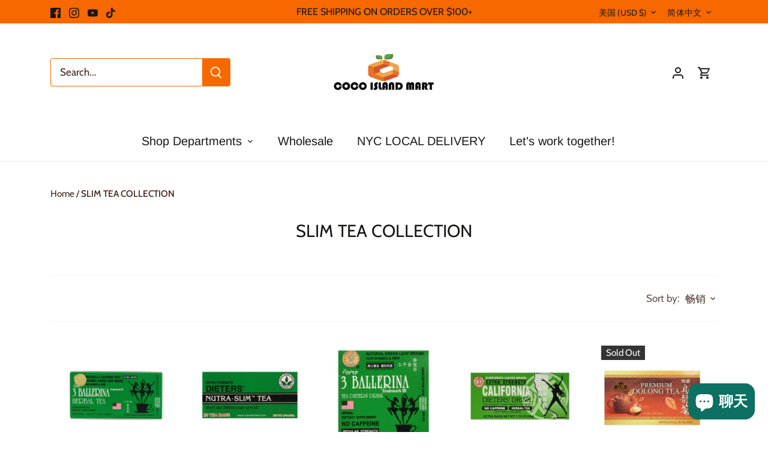

--- FILE ---
content_type: application/javascript; charset=utf-8
request_url: https://searchanise-ef84.kxcdn.com/preload_data.2W1h6o5T0s.js
body_size: 10006
content:
window.Searchanise.preloadedSuggestions=['milk tea','soy sauce','gluten free','lee kum kee','rice noodles','instant noodles','green tea','rice cake','sesame oil','japanese snacks','bubble tea','thai tea','fish sauce','ramen noodles','hot pot','product of japan','red bean','rice noodle','oyster sauce','chili oil','instant coffee','old town','jelly fruit','kit kat','coconut milk','lays chips','black tea','product of taiwan','chili sauce','black bean','prima taste','samyang noodles','dried shrimp','rice crackers','tapioca pearls','seaweed snack','hot sauce','black sesame','curry paste','dark soy sauce','sweet rice','bean curd','white coffee','black vinegar','old town white coffee','shrimp chips','soup base','moon cake','cooking wine','jasmine tea','sau tao','gold kili','instant noodle','sesame paste','chinese snacks','miso paste','oolong tea','dried mushroom','boba tea','ginger tea','rice vinegar','aik cheong','sesame seeds','egg roll','product of malaysia','white pepper','rice flour','egg noodles','pork sung','brown sugar','rice wine','hong kong','shaoxing wine','bean paste','rice paper','rice cracker','mochi daifuku','hi chew','prince of peace','hello kitty','master soy sauce','shrimp paste','palm sugar','miso soup','jelly fruits','chinese sausage','jelly candy','dry rice noodles','lao gan ma','red bean paste','chili crisp','sichuan peppercorns','rice cakes','light soy sauce','black boba tapioca pearls','sweet soy sauce','matcha powder','tom yum','spicy noodles','soy milk','ginger candy','tean\'s gourmet','lee kum','chinese tea','teh tarik','japanese sweets','ice cream','jelly straws','salted egg','dried fish','hoisin sauce','want want','sautao noodles','pad thai','old town coffee','black rice','japanese mochi','little sheep','fermented black beans','black sesame powder','potato chips','korean ramen noodles','rice vermicelli','taiwan snacks','dried shitake mushroom','lavender milk tea','jasmine rice','fried garlic','lee kee sauces','milk tea powder','bean sauce','soy bean','vermicelli noodle','dark soy','tapioca pearl','dried chili','old to','star anise','mung bean','fermented bean curd','korean noodles','boba pearls','instant ramen','sweet potato noodles','japanese noodles','lee kum kee sauce','herbal tea','sichuan pepper','bubble tea powder','royal family','banana milk','chen yun pao chuan','ramune soda','brown rice','curry powder','chili paste','mama noodles','chinese new year','udon noodles','rock sugar','glass noodles','rice c','dry noodles','thai noodles','wheat starch','red rice','chrysanthemum tea','rice seasoning','japanese tea','egg noodle','sea weed','sushi rice','old t','tea bags','dried squid','red chef','stir fry sauce','soy sau','bamboo shoots','choco pie','samyang buldak','matcha green tea','gluten free soy sauce','chili garlic','3:15 milk tea','fresh noodles','sticky rice','sau tao noodles','preserved plum','sweet potato','korean gochu-jang','nori seaweed','khong guan','tiger balm','rice noo','soy sa','chinese candy','bull head','glutinous rice','dry noodle','can food','red pepper','pho noodles','tapioca starch','szechuan peppercorn','rice ca','oreo crispy','fried onion','black bean paste','almond cookie','hot pot sauce','jin jin','beef jerky','sunflower seeds','coconut cream','chinese seasoning','fish sau','taro milk tea','black sugar','instant ramen noodles','jasmine green tea','fried shallots','bubble milk tea','shrimp chip','kewpie mayonnaise','grass jelly','thai chili','fish sa','furikake rice seasoning','peanut oil','dried plum','pineapple cakes','tamarind paste','corn starch','laksa paste','sesame sauce','sky flakes','dried mushrooms','kikkoman soy sauce','hot oil','gino milk tea','dumpling sauce','egg rolls','wheat noodles','sweet soy','ginger honey crystal tea','product of thailand','kimchi korean','rice n','nissin demae','five spice','hot pot base','sugar free','product of singapore','chinese herb','korean snacks','gluten free sauce','soba noodles','taro powder','seasoning sauce','red bean mochi','green bean','bonito flakes','lee kee','product of hong kong','shrimp sauce','milk candy','popin cookin','boba milk tea','stir fry','rice stick','rice cak','nongshim noodle','lee ku','potato starch','wide noodles','xo sauce','cream cracker','cup noodles','plum sauce','sesame seed','peanut snack','milk t','tom yum paste','japanese candy','pineapple cake','ito en','prince of peace tea','red pepper powder','soy s','ginger chews','rice cra','japanese curry','dried seaweed','lay\'s chips','red vinegar','japanese crackers','white rabbit','lee kum k','red beans','chili pepper','kaffir lime leaves','chili powder','hai di lao','mae ploy','preserved vegetable','spicy sauce','broad bean paste','white tea','nissin raoh','asian best','product of indonesia','sweet bean paste','mi goreng','soybean paste','sweet bean sauce','lemon grass','lee k','pork floss','lee kum kee soy sauce','red bea','mushroom seasoning','tea powder','milk te','instant milk tea','tapioca p','old tow','tea bag','spring roll','royal king','ginseng tea','soy paste','vietnamese coffee','lee kum kee abalone','dan dan','nissin ramen','sesame powder','oyster sa','no sugar','chicken essence','chop sticks','dan dan noodle','dried scallop','three squirrels','dried s','teriyaki sauce','chilli oil','shrimp crackers','japanese rice','fish snack','chicken rice','rice nood','red b','instant tea','prima paste singapore','chek hup','egg yolk','pad thai noodles','japanese rice crackers','duck sauce','fish cakes','fermented tofu','black se','tea leaves','black bean sauce','toasted sesame oil','lo mein noodles','white co','hello panda','white coff','gluten free oyster sauce','oyster sau','fried tofu','rice flakes','kim chi','tofu skin','chicken powder','red curry','thai te','five spice powder','yuzu kosho','broad bean','duck egg','lychee jelly','black s','spring roll wrapper','pixian doubanjiang','lotus seed','peanut candy','fish s','spicy noodle','salted egg yolk','choi heong yuen','pho soup base','noodle sauce','chili garlic sauce','taiwan noodles','rice noodl','bbq sauce','slim tea','garlic chili','black garlic','dried anchovy','thai t','shrimp noodles','kaoriya mochi','brown sugar milk tea','moon cakes','pei pa koa','coffee candy','rice crack','sweet chili sauce','sichuan chili','ginger chew','dried pork','fermented bean','barley tea','pad thai sauce','philippines product','nai pramong','jelly straw','riceberry rice','shin ramen','nasi lemak','maesri curry','chinese noodles','milk powder','fish ball','nissin demae ramen','kit k','char siu','goji berry','noodle soup','soy beans','koon chun','japanese snack','coconut c','chili peppers','ning chi','cream crackers','eel sauce','bean c','soy sauc','black soy sauce','canned abalone','rice wine vinegar','cup noodle','almond powder','ramen noodle','gilim tom\'s farm','chinkiang vinegar','instant rice','peanut sauce','dark s','rice sticks','3 in 1 coffee','strawberry mochi','pearl river bridge','japanese sauce','shrimp c','kecap manis','mung bean noodles','gold kili tea','wheat flour','farmer peanuts','condensed milk','la flor','soy sauce kikkoman','broad beans','korean bbq','pickled ginger','hainanese chicken rice','chinese herbal tea','samyang sauce','golden mountain','bamboo shoot','red curry paste','wide rice noodles','japanese food','sky flakes cracker','cooking oil','ponzu sauce','product of china','fish cake','black b','casa milk tea','japanese drinks','mapo tofu','shiitake mushroom','pork dumplings','singapore curry','white pepper powder','curry p','white c','almond cookies','hot po','honey butter','genmai cha','royal milk tea','coconut water','sweet chili','white rice','lee kum kee oyster sauce','dried black fungus','sesame candy','mr kimchi','hot noodles','rice candy','d plus','dried p','chinese black vinegar','rice cr','thai basil','ho fun','salmon skin','spicy ramen','black sesa','ballerina tea','rice crac','china tea','dried noodles','chilli sauce','spicy snack','strawberry milk','dried anchovies','pork jerky','sam yang','black bean noodles','lotus root','qbubble tea powder','ban lan gen','wood ear','gummy candy','q bubble','kaya jam','kracie popin','dipping sauce','singapore laksa','korean rice cakes','chinese 5 spices','sweet and sour','agar agar','sweet rice flour','chow mein noodles','dim sum','hon tsuyu','red yeast','vegetarian oyster sauce','black bea','sambal sambal','sweet po','hello kitty marshmallow','tapioca pear','cafe du monde coffee','fish sauc','salad dressing','dark so','short grain rice','red yeast rice','hong kong tea','glutinous rice flour','white coffe','yakisoba noodles','shrimp cracker','coconut jelly','red ginger','2 in 1 coffee','sesame oi','tean\'s gourmet paste','teans gourmet','bean cu','jelly fruit candy','mochi cake','coconut candy','red chili','weight loss','pearl river','pork s','shiitake mushrooms','plum candy','beef noodles','tao kae noi','shallot sauce','thick soy sauce','ice pop','black beans','bak kut teh','hot pepper','organic products','sweet potat','shrimp ch','light soy','kit ka','aik cheong teh tarik instant 3 in 1 milk tea beverage','soy bean paste','soy sauces','golden curry','squid snack','malaysian curry paste','red bean curd','fresh food','japanese noodle','fortune cookies','turtle chips','sambal nasi lemak','vegetarian meat','old town milk tea','black sesam','chrysanthemum flower tea','satay sauce','passion fruit','rice fl','black sesame seed','pork fu','jin jin jelly','haw flakes','mustard green','ahmad tea','want want rice crackers','preserved mustard','canned fish','striking popping candy','soup mix','green curry','gluten free hoisin','oriental mascot','boba straw','green onion','rice stick noodles','sac sac','sweet rice cake','sweet pot','almond roca','six fortune','3:15 pm tea','royal family mochi','thai coffee','chili bean sauce','m & m','purple rice','red dates','healthy boy','fried dace','coconut cookies','wonton noodle','szechuan pepper','garden cream wafers','wide noodle','dried noodle','dried chili peppers','tea latte','sweet sauce','aik che','dry mushroom','hot mustard','red be','mom\'s dry noodle','hong kong milk tea','made in taiwan','korean ginseng tea','kikkoman soy','green tea bags','korean bbq sauce','korean sauce','guava tea','roasted eel','fish snacks','mama sita','jelly cups','tapioca flour','chinese product','sweet bean','ginger c','aik ch','thailand food','oyster sauc','tai tea','prima t','shrimp chi','fried noodles','gluten free dark soy sauce','coconut m','face mask','japanese mayo','potato chip','boba p','dry rice noodle','peanut cookie','dumpling flour','hot bean sauce','fried chicken','sambal oelek','rice roll','tonkatsu sauce','chinese sau','bubble t','curry noodle','cheese ramen','dried pl','green t','jelly sticks','korean red pepper','char siu sauce','black sweet rice','salted e','gold ki','kopiko coffee','rice pap','dried sh','curry laksa','chekhup 3 in 1','fried rice','egg r','buckwheat noodles','goji berr','2 in 1 milk tea','eagle brand medicated oil','pagoda premium shaoxing','shitake mushroom','rose milk tea','sesame p','jjajang noodles','pickled cabbage','dried bean','farmer brand','rice w','dried lily','instant soup','boba pearl','rice f','ube extract','bean thread','jelly fruit jellies','ramen noodles japan','rice win','rice flake','korean tea','bean cur','sweet and sour sauce','lavender tea','egg roll wraps','sichuan chili oil','japanese soy','gochujang sauces','so men','taro boba','dried scallops','hair dye','matcha pocky','konjac jelly','fresh noodle','tom yu','chicken soup','instant miso','sapporo ichiban','green tea powder','sunflower crackers','sweet corn','jin ramen','vita soy','sui mi ya cai','tea leaf','black cardamom','master kong','fried bean curd','korean rice','cha cha sunflower','thai sauce','wing wah','milk drink','diet tea','hot p','garlic powder','gold kil','cooking win','rice wi','matcha latte','chinese sa','shao xing','rice powder','dried shiitake mushroom','nice choice','rice season','haidilao hot pot dipping sauce 4.2 oz','white p','chan p','big roll','pad th','ginger milk tea','wai wai','chili flakes','dried wood ear mushrooms','chai tea','hot chili oil','chan pui','sweet s','milk chocolate','rock candy','black vin','thai iced tea','ginger drink','por kwan laksa paste','sweet vinegar','black ses','lee kum kee hoisin sauce','sesame pas','crunchy garlic','curry sauce','brown s','rose milk','dried fruit','green te','chicken ess','shallot oil','nasi goreng','dried plu','pho bo','mrs tran','nishiki rice','ho fan','roasted seaweed','mushroom powder','asian seasoning','honey ginger','gluten free noodles','japanese mayonnaise','lee kum kee ready sauces','chinese cooking wine','chow fun','tea cup','made in singapore','black pepper','sweet pota','tradition tea','greenmax black tea powder','rose wine','peanut cake','prima taste singapore','shin black','white pe','samyang carbo spicy chicken fried noodles','low sodium soy sauce','ren he tang','mochi candy','teh ta','jasmine tea bags','fruit jelly','rice v','sausage chinese','thai curry','fish skin','sun cake','garam masala','cinnamon sticks','kuze fuku','ma ma sauces','rose tea','baby bottle','japanese soda','thai tea mix','boba pear','sweet r','spicy soup','spicy chili','hair color','green tea mochi','mrs tran\'s','sriracha chili sauce','mushroom soy','fried o','pearl river bridge soy','thai rice','old town white coffee 3 in 1','huy fong','black pepper sauce','rice ball','rice cooking wine','milk tra','coconut crea','clever mama','black bean powder','spicy chili crisp','pumpkin seed','sushi vinegar','thai noodle','red sugar','mushroom sauce','chow mein','fried gar','rice vine','rice pa','sau t','jelly f','pork su','sweet ri','lichee black tea 1lb','sambal tumis','shrimp cra','mirin wine','pu erh','sweet so','mochi ice','grass jelly powder','dry fish','thai tea leaves','korean chili flakes','soba sauce','foojoy tea','tao kae','rapeseed oil','fermented b','sichuan peppercorn','ramen bowl','dry shrimp','white r','white pepp','garlic sauce','lo mein','cold noodle','chili p','indonesian food','yu yee','fresh fruit','boba powder','lychee in syrup','kracie ichikami','zha cai','white curry','shin light','oyster s','corn soup','rice p','instant ginger','green beans','fish maw','tamari soy sauce','3 ballerina herbal tea dieters drink extra strength','instant co','thai milk tea','chinese her','pocky bundle','slimming tea','peanut butter','hot and sour','casa milky','aik c','cha cha','spicy hot sauce','prawn chips','lemongrass paste','chili bean paste','bean noodles','rice rolls','garden wafers','chicken sauce','ice crea','kimchi noodles','aloe garden','pandan leaves','dried shr','premium soy sauce','black v','shichimi togarashi','abalone sauce','noodles instant','vifon vietnamese','ginger ch','ginger powder','black p','cooking w','honey butter chips','instant hot pot','tteokbokki tteok','dried mango','brown su','shrimp noodle','prince of p','aloe garden bebida de aloe','fan\'s kitchen','thin noodles','low sodium','prawn crackers','ginger te','pad tha','won ton','egg ro','black soy','black milk tea','sugar cane','aik cheo','fish c','pork sausage','boba drink','sweet potato starch','flower tea','gino tea','instant boba','white f','toban djan','taiwan tea','genki forest','wheat cake','asia rice','sesame s','black be','yan yan','chinese noodle','water chestnut','soybean sauce','buldak topokki','bubble te','korean spicy','lao gan','brown sugar tea','pickled g','sau ta','loose tea','dark soy sa','pickled mustard','glass n','chan pui mui','korean ginseng','pork f','soda crackers','glass noodle','quail eggs','wasabi peas','pepper paste','lemon tea','meiji chocolate','almond cakes','tea candy','salted fish','chin su','the alley','jasmine ri','bone broth','sweet ric','nongfu spring','milk is','potato noodles','winter melon','lux body wash','barbecue sauce','minced garlic','agar agar powder','jasmine r','sushi seaweed','instant n','japanese fruit mochi','moon ca','dried f','malaysian curry','red yea','lotus leaves','fish sna','teh t','vietnamese foods','flavor coffee','green pea','ranong tea','chinese sausages','coconut mi','chocolate cookie','was candy','rice vin','popping candy','coconut cr','tempura mix','doll ramen','black sesame cereal','gold k','vietnamese noodles','pat chun','black ri','bamboo s','fresh vegetables','body wash','black sesame paste','sesame balls','white flower','dried peppers','mochi roll','rendang paste','mabo tofu','ge xian weng','calbee shrimp','lavender milk','chicken broth','chinese herbal','snacks japanese','banana m','dark chocolate','red c','prima paste','honey tea','dried pepper','kaffir lime','tom y','choi heong yuen bakery','chinese pepper','red date','matcha tea','dede instant','golden lion','wide rice','sesame o','coconut jam','bull head bbq sauce','boba milk','tea in can','chen yun','spicy bean paste','noodle bowl','green tea latte','minced ginger','moon c','rice berry','black garlic ramen','nissin noodles','brown rice noodles','brown suga','tean\'s gourmet malaysian traditional tumisan kari paste','steam buns','hard candy','char sui','baby bo','cane sugar','rice vi','japanese cake','chekhup ipoh','raw peanut','matcha kit kat','noodle king','cherry blossom','lipton tea','potato st','jelly s','japanese ramen','korean chili','glass noo','spicy noo','massaman curry','lime leaves','ban lan','red miso','china candy','bot ga','tian jin','master soy','chili bamboo shoots','loose leaf tea','noodle fresh','kikkoman teriyaki','century eggs','seaweed snac','prima tas','potato s','almond milk','dry pork','curry past','chili c','fermented bea','buckwheat soba','banh pho','peach mochi','viet food','taro mochi','sunflower jasmine tea','baby b','mayonnaise product','lee kum lee','wheat noodle','rice no','made in malaysia','kopiko brown','sesame dressing','white ra','korean food','green max','shrimp crack','tea mix','iced tea','seaweed chips','red bean cake','palm su','fried shallot','beef rendang','ban la','ma la','salty egg','three rings rice','white miso','honey gin','jelly st','red r','sesame cookie','made in japan','dry s','pagoda shaoxing','korean ginseng root','yakisoba sauce','milk tea pow','black fungus','fish snac','dashi stock','rice s','lan tea','king car','fresh galangal','lemon crackers','pocas ginger chew','white flo','pad t','soy noodles','strawberry milk tea','singapore noodles','chicken ramen','coconut oil','crab paste','hot spicy','rice flou','korea products','fruit candy','thai soy sauce','sweet potato noodle','broad bea','aloe vera','udon noodle','cooking wi','mung bean cake','fried g','la mian','sweet potato n','luncheon meat','coconut curry','seasoning mix','apple juice','preserved cabbage','old town coffee 3-in-1','ramen noo','tseng noodles','instant noo','white fungus','crab chips','abc jelly','ginger milk','red boat','dried longans','bun bo hue','rice vermi','no msg','dried to','chung jung one','wel pac','japanese s','dragon fruit','3 ballerina herbal','toms farm','wong lo kat','korean c','nin jiom pei pa koa','taro pow','unagi sauce','ginger honey','japanese soup','wheat gluten','chim dii','moon cak','老干妈香辣脆 laoganma spicy chili crisp oil szechuan sauce 7.41 oz 210 g jar','abc chili sauces','s&b wasabi in tube','plum extract','milk tea po','black r','seaweed snacks','red peppers','dried fis','shrimp crac','ban l','bag tea','pickled mustard green','japanese sauces','gift box','honey ginger tea','banana mochi','gift card','energy drink','instant noodles spicy','sea salt','skin care','wasabi powder','rico bubble milk tea','haidilao hot pot base','cafe du monde','lychee tea','hello ki','seafood noodles','thai curry paste','dried ch','instant c','prima tast','instan noodle','green peas','pepper sauce','chicken flavored chips','lee kum kee s','jasmin tea','noodle pack','healthy boy soy sauce','sushi r','garlic oil','black ric','light so','white peppercorn','pho ga','yellow curry paste','mung bea','nin jiom','hazelnut coffee','vegan sauce','green curry paste','sesame crackers','noodle spicy','chicken noodles','asian best rice','soy sauce paste','sea cucumber','white cof','almond cake','dried shiitake','shrimp egg noodle','calbee fruit granola','strawberry pocky','japanese ma','sesame po','ready to eat','mango mochi','spicy bean sauce','spicy oil','yuzu juice','bean curd sheets','chinese rose wine','sa giang','four seas seaweed','vietnamese rice','ramen snack','palm s','dried mus','instant rice noodle','greenmax black sesame powder','cookies taiwanese','rice cooker','rice wrapper','kimlan soy','bean cake','spicy mayo','coconut sugar','mung beans','flat rice noodle','ajinomoto msg','corn dog','galangal powder','soup paste','ramen n','tradition jasmine green tea','red y','dashi kombu','curry pas','fish paste','thai c','hot pot soup base','white rabbit soft candy','ginseng t','fermented black bean','water chestnuts','kaya coconut jam','fish sn','gluten f','farmer bra','chili bean','beef bone broth','lucky me','chow fun noodles','hong kon','ten ren','g coffee','yamasa soy sauce','brown sug','shrimp pas','squid jerky','prince of','por kwan','ju c','red yeas','chinese sesame paste','chicken b','kam yen jan','job\'s tears','chicken essen','fried ga','cook sauce','togarashi spice','ground bean sauce','viet nam','dried tofu','sushi sauce','milk tea mix','yamamotoyama genmai cha','sesame seed oil','chinese s','dried cuttlefish','glass nood','milk can','durian cake','msg powder','wang wang','coconut mil','chinese vinegar','dried longan','sa cha','rice ver','pop pan','glass noodl','dumpling wrap','hot green peas','sesame cookies','garlic paste','maggi noodle','koi kei','instant rice noodles','zheng gu shui','chu hou','salted plum','shiro miso','rice flo','hao hao','blood pressure tea','olive oil','golden starlight mooncake','sam yan','honey gi','mirin sake','black boba','brown r','matcha oreo','noodles spicy','jelly str','chili oi','peach tea','instant coffee 3 in 1','coffee milk','beef jer','curry po','taiwan dessert mochi','and honey','white flower oil','sichuan p','rice cookies','dark soy s','oolong tea bags','pocas honey','preserved p','chinese snack','japan noodle','rice starch','bin bin','beef broth','red rice noodle','spicy nood','sweet c','egg noodl','bamboo sh','chinese shaoxing wine','miso p','korean instant','khong gua','honey g','black sesame oil','medicated oil','nam prik','honey ging','make up','miso ramen','ube mochi','sour plum','purple yam','bull head hot pot','pork b','daifuku mochi','sesame see','rice vineg','frozen food','bubble milk','egg noo','thai food','chinese sausa','dried shrimps','seaweed chip','sun flower','vegan noodles','cup of noodles','soup noodles','chicken esse','palm suga','jelly stra','black bean noodle','kung-fu noodles','dry f','teh tar','ginger t','toasted sesame','taiwanese noodle','sweet sour','pepper flakes','dark soy sau','water powder','black sea','diy candy','pancit canton','lao ga','over sea','preserved plu','tung i','jasmine tea latte','brown sugar syrup','melon soda','walnut almond','master s','sea wee','rice flak','white miso paste','thin soy sauce','rice verm','milk rea','soup b','farmer bran','z roll','dried shri','korean snack','furikake seasoning','korean p','ube powder','singapore noodle','mirin sauce','guava candy','fried chili','dried chi','dan dan noodles','chocolate pocky','candied nuts','fish can','lavender m','pho noo','spicy noodl','dried peach','bitter melon','all item','dim sum dumplings','mochi japan','yogurt drink','kombu dried','chapagetti noodles','curry leaves','mama tom yum noodles','herbal jelly','peace ginger candy chews','spicy seaweed','pearl river bridge superior soy sauce','farmer b','lo mei','health and wellness','potato flour','chicken e','rice b','chinese five spice','taro pastry','coriander seeds','chicken seasoning','hot bean paste','fruit tea','wu mu noodle','mein noodles','pearl ri','chan mui','brown ri','black pe','old mule','indofood fried rice','banana chips','brown sugar boba','red ye','tamarind concentrate','red cu','black bean mochi','chili cris','pure sesame oil','biscuit cookies','rice japanese','egg nood','wan ja shan','chili garlic in oil','coconut powder','s&b crunchy garlic','prince of pea','tempura dipping sauce','prima taste laksa','pi pa','jelly fi','belacan paste','shitake mushroom\'s','kadoya sesame oil','black coffee','fuchung village','sichuan oil','tean gourmet','little sheep hot pot soup base','preserved pl','soy bean sauce','soy free','sweet an','royal milk','tea tin','dried fi','ginger paste','shrimp p','herbal soup','soy bea','instant seaweed soup','fermented black','tofu snack','chen yun pao chua','kam yen','ban lan g','pho noodle','kimbo brand pork sung cooked dried pork 18 oz','nong shim','red ri','shrimp chin','potato star','instant hot','dieters tea','pu er','green tea kit kat','sweet flour','almond cooki','korean soup','soy milk powder','garlic chi','light s','sand ginger','ramen soup','black su','ban lan ge','ramen sauce','red vineg','egg n','amoy soy','foojoy lichee black tea','spicy chips','dried beancurd','char s','osmanthus tea','teh tari','chinese rice wine','roasted peanut','seafood noodle','dry food','green c','la f','japanese dressing','gluten free soy','ginger honey tea','fried c','sweet bea','sticky ri','soup ba','coffee 3 in 1','prince o','bing bing','hong kong noodles','melon milk','fruit snacks','cooking rice wine','baby bott','instant ho','coffee milk tea','i mei','glutinous rice balls','plum ca','japanese soup base','spicy b','flat noodle','white milk tea','3:15pm milk tea','vicrea and honey','red tea','food jar','chili cr','japanese green tea','rice bran','korea noodle','jelly fr','sesame noodles','thai n','rice fla','lemon puff','choi heong','coconut drink','mung bean flour','plum sau','ramen samyang','bull h','laver seaweed','boss coffee','lotus root powder','mochi ice cream','mung b','fish balls','fish ca','sour candy','dried m','pu tea','dried l','sweet cooking wine','chicken bouillon','china beer','korean products','flavored drink','taro po','tiger ba','kung pao','tea chrysanthemum','tofu sheet','lao g','japanese may','dark soy sauc','pei pa','curry noodles','sweet tea','sichuan pe','soy m','dried bean curd','vermicelli noodles','chan pui mui plum','chili garli','candy japanese','lychee candy','bean curd stick','panang curry','singapore c','brown sugar milk','sauce lee kum kee','pei tien','white peppe','crispy anchovy','tea pot','coffee can','red p','monosodium glutamate','dried ancho','yee noodles','big bowl','bot san day','miso sou','matcha milk tea','japanese rice seasoning','datu puti','thai noo','sau tao noodle','seafood sauce','matcha po','fresh onion chili','dried c','kim tu thap','sesame snack','mung bean starch','hong king','asia ri','rice noodles vietnamese','perilla oil','black g','milk tea r','spicy s','shrimp cr','ito en tea','greenmax matcha powder','lays cucumber','crushed chili','lee kum kee soup base','beef j','asian best rice sticks noodles','beef jerk','rock su','black vi','dried shrim','chicken base','dried t','dan da','khong guan assorted biscuits','jelly frui','black f','gold kili red date tea','taro milk','shirakiku japanese','ma po','rice seasonings','crispy chili','old town co','chacha roasted sunflower seeds','dried b','evaporated milk','ma po tofu','mango tea','ginseng co','banana mi','coconut milk powder','jasmine ric','roasted tea','mrs tran rice paper','singapore n','dry rice','lichee black tea','red pe','3 in 1 coffe','bamboo shoo','baby c','taiwan dessert','2x spicy','hot pepper paste','soba noodle','hong ko','seaweed soup','red pepp','cj foods','pancit bihon','sau tao dan dan noodle','sweet potato noo','crisp chili','cup ramen','won ton soup','orange pa','chilli paste','curry pa','pickled gi','japan soda','lays potato','sushi ri','lam sheng kee','ya cai','chop stick','pea cakes','gummy food','brown rice n','pad thai noodle','sa te','bulgogi korean bbq original sauce','cappuccino coffee','dede thai coffee','chinese spice','singapore cu','japanese cookies','lye water','fresh produce','prima ta','stir fry noodles','citron tea','noodle cup','black sug','instant noodles taiwan','fish chips','curry seasoning','tamanishiki rice','tran\'s kitchen','chin kee','organic rice','momo puri','viet way rice noodle','drink thai tea','tamarind candy','bean snack','red bean paste sweet','sesame mochi','thai fish sauce','mushroom pow','chili g','herb tea','top s','bbq sau','yum yum sauce','bao buns','ppushu ppushu','old town 2 in 1','dried chinese','made taiwan','itoen tea','red chili powder','rice seas','kimlan soy sauce','soybean drink','rose m','less sugar','bruce cost','sweet a','somen noodles','udon noodles instant','sea w','pork sun','green m','nescafe 3 in','black rice vinegar','korean n','sun ming jan','sushi ric','black vine','sweet and s','ginger ho','sweet cake','bubble tea mix','pocas tea','dried pea','nata de coco','ma ma noodle','jin ra','dried shiitake mushrooms','tk food','kasugai lychee','jin rame','takoyaki balls','thin rice noodles','bean s','grilled seaweed','maesri masaman curry paste','lee kum ke','ginger ale','rice seaso','red yeast rice fermented','want wa','seaweed salad','hadson toko','hot pot sau','korean rice cake','new year','jelly fruits candy','tiger sugar','pork bun','white vinegar','oolong te','asian rice','k f','been noodle vermicelli','pickled ging','ice coffee','pagoda shaoxing wine','slw baby bottle yogurt drink','dried anchov','chicken stock','shin ramyun','crab meat','self heating hot pot','aik cheong hazelnut','z roll farm','kikkoman s','3 in 1 milk tea','farmer brand dried peanuts','ramen seasoning','plum sauc','vegetarian sauce','tea leave','instant noodl','choco p','dried lotus seed','potato noodle','chan pu','wangzhihe sesame','green milk tea','dried squi','king noodle','oolong t','vita so','mung be','pickled cucumber','instant beef noodles','lee kum kee dark','nai p','nai pr','3 in 1 co','black gar','ho f','mae p','japanese cracker','sesame pow','sticky r','vietnamese co','lemon ginger tea','asian bes','korean s','shrimp chins','tean\'s gourmet malaysian','curry ramen','corn snack','sunflower cracker','dynasty tea','dried sq','tofu s','fried on','seasoned rice vinegar','garlic f','dried a','fish seasoning','black sesame cake','shredded pork','grain rice','super q','black sesame cookies','soy b','sweet p','non dairy','bull hea','beef pho','miso pas','bread flour','zojirushi food jar','mae plo','non fried noodles','banana mil','yellow bean','red chili pepper','red bean pa','detox tea','golden mountain sauce','samyang cheese','fortune cookie','chili sau','soda cracker','lavender mil','bean curd s','tao k','japanese soups','kee kum kee','boba milk tea powder','panang curry paste','yum yum','white cu','sunflower tea','rice snack','fried gluten','seaweed s','fresh ramen noodles','self heat','hawthorn fruit','free gift','citron honey tea','fermented bean cu','qbubble taro','dried sea','wide noo','dried chili pepper','ramen hot flavor','miso past','japanese soy sauce','tean\'s chicken curry','asian best rice sticks','adult products','korean ramen','ri ce','hong kong egg noodles','hot noodle','pearl r','prince of pe','dried anc','katsuo sauces','e-fa black boba tapioca pearls for bubble','ice cre','snail noodle','wu mu','soy sauce japanese','rice r','thai i','boba po','rice st','t k food','green s','korean no','kung fu noodles','jane jane','cream soda','sweet crackers','old town milk','seaweed sna','ice pops','yin tea','cake flour','korean coffee','thai s','salted beans','purple ri','instant coff','taro p','hot chocolate'];